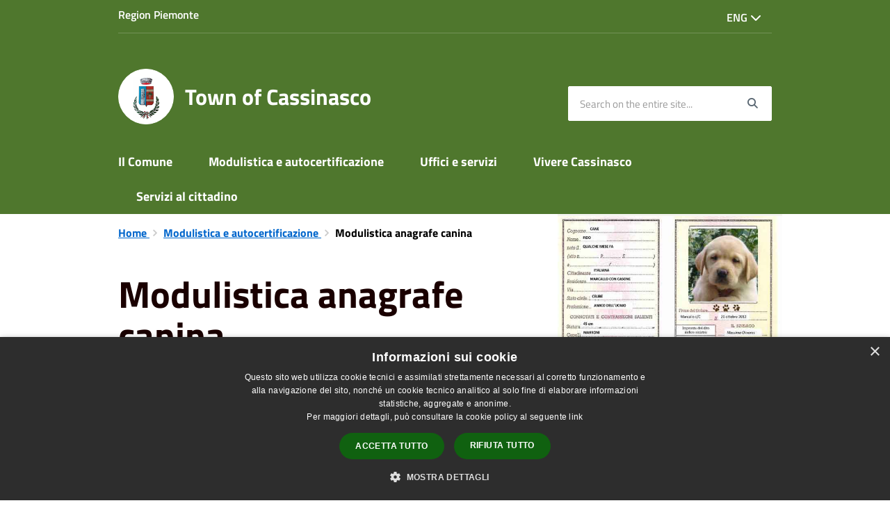

--- FILE ---
content_type: text/html; charset=UTF-8
request_url: https://comune.cassinasco.at.it/en/page/34894
body_size: 45718
content:
<!DOCTYPE html>
<html class="no-js" lang="it">
    <head>
        <meta charset="utf-8">
        <meta name="viewport" content="width=device-width, initial-scale=1">
        <meta http-equiv="X-UA-Compatible" content="IE=edge"/>
        <meta name="csrf-token" content="nKA06AijjZOGdy9jbbkFIJjmg9kI2ayowsdjXotN">
        <title>Modulistica anagrafe canina - Town of Cassinasco</title>

        <link rel="stylesheet" href="/css/font-comunal/font-comunal.css">

        <!--[if lt IE 9]>
        <script src="/js/respond.min.js"></script>

        <![endif]-->

        <link rel="stylesheet" href="/css/spid-sp-access-button.min.css" />
        <link rel="stylesheet" href="/css/municipium.css?id=72c008831827b4d40943">
        <link rel="stylesheet" href="/css/bootstrap.css?id=e4086050b409b869fdc4">
        <link rel="stylesheet" href="/css/app.css?id=d597eb01951e4ca45f69">

        <link rel="stylesheet" href="/css/leaflet/leaflet.css" crossorigin=""/>
        <link rel="stylesheet" href="/css/ionicons/ionicons.min.css">
        <link rel="stylesheet" href="/css/leaflet/MarkerCluster.css" />
        <link rel="stylesheet" href="/css/leaflet/MarkerCluster.Default.css" />
        <link rel="stylesheet" href="/css/leaflet/Control.Geocoder.css" />

        <!-- Load Esri Leaflet Geocoder from CDN -->
        <link rel="stylesheet" href="/css/leaflet/esri-leaflet-geocoder.css" crossorigin="">

        <style>
        
        #header-sticky {
            background-color: #4f772d;
            color: #FFFFFF;
        }
        .header-navbar .dropdown-menu {
            background-color: #37531f;
            border-color: #37531f;
        }

        .languages__item {
            border-color: #4f772d;
            color: #37531f;
        }

        #site-header .socials li a {
            color: #4f772d;
        }

        #site-header .socials li a:hover {
            color: #4f772d;
        }

        #site-header #search #search-input:focus {
            outline: 3px solid #37531f;
        }

        .events-bar {
            background-color: #4f772d;
        }

        .event__detail {
            background-color: #37531f;
        }

        .event--selected {
            background-color: #37531f;
        }

        .event:active, .event:focus, .event:hover {
            background-color: #37531f;
        }

        .insights ul li span span{
            background-color: #4f772d;
        }

        #progressbar .active {
            color: #4f772d;
        }

        #progressbar li.active:before,
        #progressbar li.active:after {
            background: #4f772d;
        }

        .progress-bar {
            background-color: #4f772d;
        }
        
        .funkyradio input:checked ~ label:before,
        .funkyradio input:checked ~ label:before {
            background-color: #4f772d;
        }

        .funkyradio input:empty ~ label:before,
        .funkyradio input:empty ~ label:before {
            background-color: #4f772d;
        }

        #msform .action-button {
            background: #4f772d;
        }

        #msform .action-button:hover,
        #msform .action-button:focus {
            background-color: #476b28;
        }

        #msform input:focus,
        #msform textarea:focus {
            border: 1px solid #4f772d;
        }
        
        .responsive-table thead th {
            background-color: #4f772d;
            border: 1px solid #4f772d;
        }

        .responsive-table thead th {
            background-color: #4f772d;
            border: 1px solid #4f772d;
        }

        @media (min-width: 480px) {
            .responsive-table tbody th[scope=row] {
                border-left: 1px solid #4f772d;
                border-bottom: 1px solid #4f772d;
            }

            .responsive-table tbody td {
                border-left: 1px solid #4f772d;
                border-bottom: 1px solid #4f772d;
                border-right: 1px solid #4f772d;
            }

            .responsive-table tbody td:last-of-type {
                border-right: 1px solid #4f772d;
            }
        }

        @media (max-width: 767px) {
            .responsive-table tbody th[scope=row] {
                background-color: #4f772d;
            }
        }

        .page-father-button {
            background-color: #4f772d;
        }

        .page-father-button:hover {
            background-color: #476b28;
        }

        .page-father-button:focus {
            background-color: #476b28;
        }

        .issue-button {
            background-color: #4f772d!important;
            border-color: #4f772d!important;
        }

        .issue-button:hover{
            background-color: #476b28!important;
            border-color: #476b28!important;
        }

        .issue-button:active{
            background-color: #476b28 !important;
            border-color: #476b28!important;
        }

        .colored {
            background-color: #4f772d !important;
            border-color: #4f772d !important;
            color: white !important;
        }

        .btn-auth:hover {
            background-color: #476b28;
        }

        .responsive-table thead th {
            background-color: #4f772d;
            border: 1px solid #669a3a;
        }

        .responsive-table thead th {
            background-color: #4f772d;
            border: 1px solid #669a3a;
        }

        @media (min-width: 480px) {
            .responsive-table tbody th[scope=row] {
                border-left: 1px solid #669a3a;
                border-bottom: 1px solid #669a3a;
            }

            .responsive-table tbody td {
                border-left: 1px solid #669a3a;
                border-bottom: 1px solid #669a3a;
                border-right: 1px solid #669a3a;
            }

            .responsive-table tbody td:last-of-type {
                border-right: 1px solid #669a3a;
            }
        }

        @media (max-width: 767px) {
            .responsive-table tbody th[scope=row] {
                background-color: #4f772d;
            }
        }
        .navbar-alerts-link-active{
            background-color: #4f772d;
        }

        .responsive-table thead th {
            background-color: #4f772d;
            border: 1px solid #669a3a;
        }

        .responsive-table thead th {
            background-color: #4f772d;
            border: 1px solid #669a3a;
        }

        @media (min-width: 480px) {
            .responsive-table tbody th[scope=row] {
                border-left: 1px solid #669a3a;
                border-bottom: 1px solid #669a3a;
            }

            .responsive-table tbody td {
                border-left: 1px solid #669a3a;
                border-bottom: 1px solid #669a3a;
                border-right: 1px solid #669a3a;
            }

            .responsive-table tbody td:last-of-type {
                border-right: 1px solid #669a3a;
            }
        }

        @media (max-width: 767px) {
            .responsive-table tbody th[scope=row] {
                background-color: #4f772d;
            }
        }

        .btn-personal {
            background-color: #4f772d!important;
            border-color: #4f772d!important;
            color:  white !important
        }
        .btn-personal:hover {
            background-color: #4f772d!important;
            border-color: #4f772d!important;
            color:  white !important
        }
        .btn-personal:active {
            background-color: #4f772d!important;
            border-color: #4f772d!important;
        }
        .btn-personal:focus {
            background-color: #4f772d!important;
            border-color: #4f772d!important;
            box-shadow: none;
        }
        .btn-personal .rounded-icon {
            fill:  white;
        }
    .home__title {
                color: #4f772d;
            }

            .menu__title--1 {
                border-top-color: #4f772d;
            }

            .insights ul li a i, .insights ul li span i {
                background-color: #4f772d;
            }

            .mobile-menu__content__header {
                background: #4f772d;
            }
            
        .box--blue {
            background-color: #4f772d;
        }

        .box--blue .box__button {
            background-color: #476b28;
        }

        .foreground-news {
            background-color: #4f772d;
        }

        .box--blue .box__button:hover, .box--blue .box__button:focus, .box--blue .box__button:active {
            background-color: #3f5f24;
        }

        footer #footer-feedback {
            background-color: #4f772d;
        }

        footer #footer-banner {
            background-color: #4f772d;
        }
        
    </style>

        <script src="/js/modernizr.js"></script>
        <meta name="description" content="Sito ufficiale Town of Cassinasco">
<meta property="og:title" content="Modulistica anagrafe canina" />
<meta property="og:locale" content="en_US" />
<meta property="og:description" content="Mod 2 regionale - Inserimento cane da altra regioneDeve essere compilato per registrare un cane nato ed identificato fuori dalla regione piemonte (Artt. 1 e 3) Da inviare al Servizio Veterinario dell&rsquo;ASL.&nbsp;Mod 3 regionale - cani non identif..." />
<meta property="og:type" content="website" />
<meta property="og:url" content="https://comune.cassinasco.at.it/en/page/34894" />
<meta property="og:image" content="https://cassinasco-api.municipiumapp.it/system/images/image/image/7/5/6/6/app_720_960_anagrafe_canina.jpg" />



    <link rel="icon" type="image/png" href="https://cassinasco-api.municipiumapp.it/s3/150x150/s3/1564/sito/stemma.jpg">
    <link rel="apple-touch-icon" href="https://cassinasco-api.municipiumapp.it/s3/150x150/s3/1564/sito/stemma.jpg">

                <link rel="alternate" hreflang="it" href="http://comune.cassinasco.at.it/it/page/34894"/>
    


<!-- Attenzione a buttare script lato API -->
    <script type="text/javascript" charset="UTF-8" src="//cdn.cookie-script.com/s/5bddd7d16b885f7e10d9cfad79bcd1df.js"></script>

 
    </head>
    <body>
                <header id="header-sticky" class="" role="navigation">
    <div id="header-bar">
    <div class="container">
        <div class="row">
            <div class="col-xs-6">
                <div class="header-bar__region">
                                    <a class="a_no_url">
                                                    Region Piemonte
                                </a>
                </div>
            </div>
            <div class="col-xs-6" style="display:inline-flex; justify-content: flex-end;">
                                                                                    <div class="dropdown pull-right header-bar__languages">
                        <button class="header-bar__languages__button dropdown-toggle" type="button" id="languages-dropdown" data-toggle="dropdown" aria-haspopup="true" aria-expanded="true">
                            Eng <span class="fa fa-chevron-down" aria-hidden="true"></span>
                        </button>
                        <ul class="header-bar__languages__dropdown dropdown-menu" aria-labelledby="languages-dropdown">
                                                                                                                                                                                                <li class="">
                                        <a href="//comune.cassinasco.at.it/it/page/34894" class="header-bar__languages__item ">
                                            Ita
                                        </a>
                                    </li>
                                                                                    </ul>
                    </div>
                            </div>
            <div class="col-xs-12">
                <div class="header-bar__separator">
                </div>
            </div>

        </div>
    </div>
</div>
<script>
const button = document.getElementsByClassName("header-bar__languages__button")[0];
const buttonUser = document.getElementsByClassName("header-bar__user__button")[0];
if(button != null) {
    button.addEventListener('click', function(event){
        event.preventDefault();
        var ul = document.getElementsByClassName("header-bar__languages")[0];
        var open = document.getElementsByClassName("open")[0];
        if(open == null)
            ul.classList.add("open");
        else
            ul.classList.remove("open");
    });
}
if(buttonUser != null) {
    buttonUser.addEventListener('click', function(event){
        event.preventDefault();
        var ul = document.getElementsByClassName("header-bar__user")[0];
        var open = document.getElementsByClassName("open")[0];
        if(open == null)
            ul.classList.add("open");
        else
            ul.classList.remove("open");
    });
}
</script>
    <div id="site-header" class="header-center">
    <div id="site-header-overlay">

    </div>
    <div class="container">
        <div class="row">
            <div class="col-xs-8 col-sm-8 col-md-8 header-center__municipality-container">
                <a href="/" class="municipality" title="Town of Cassinasco">
            <span class="municipality__squared">
            <img src="//cassinasco-api.municipiumapp.it/s3/150x150/s3/1564/sito/stemma.jpg" alt="logo">
        </span>
    
            <span class="municipality__name">
            <span class="municipality__name__site-name">
                Town of Cassinasco
            </span>
        </span>
    </a>
            </div>
            <div class="col-xs-4 header-center__buttons-container">

                <button class="hamburger " type="button" id="menu-open">
                  <span class="hamburger-box">
                    <span class="hamburger-inner">
                        <span class="sr-only">Menù</span>
                    </span>
                  </span>
                </button>

                <button type="button" id="search-open">
                    <span class="fa fa-search" aria-hidden="true"></span><span class="sr-only">site.searc</span>
                </button>
            </div>
            <div class="col-xs-12 col-sm-4 col-md-4" id="site-header-left">

                <div id="header-socials">
                                    </div>


                <form id="search" role="search" method="post" action="https://comune.cassinasco.at.it/en/search">
                    <input type="hidden" name="_token" value="nKA06AijjZOGdy9jbbkFIJjmg9kI2ayowsdjXotN">
                    <label id="search-input-label" for="search-input" class="sr-only">Search on the entire site...</label>
                    <input
                        type="text"
                        placeholder="Search on the entire site..."
                        id="search-input"
                        class="form-control" name="search"
                        value=""
                        title="Search on the entire site..."
                    />
                    <button type="submit" id="search-btn" title="Search on the entire site...">
                        <span class="fa fa-search">
                            <span class="sr-only">Search</span>
                        </span>
                    </button>
                </form>
            </div>

        </div>
    </div>

</div>
    <div class="header-navbar navbar bs-docs-nav" id="top"  >
    <div class="container">
        <ul class="main-menu" >
                                                <li>
        <a href="https://comune.cassinasco.at.it/en/menu/136929" class="">
            Il Comune
        </a>
    </li>
                                                                <li>
        <a href="https://comune.cassinasco.at.it/en/menu/136931" class="">
            Modulistica e autocertificazione
        </a>
    </li>
                                                                <li>
        <a href="https://comune.cassinasco.at.it/en/menu/136932" class="">
            Uffici e servizi
        </a>
    </li>
                                                                <li>
        <a href="https://comune.cassinasco.at.it/en/menu/136933" class="">
            Vivere Cassinasco
        </a>
    </li>
                                                                <li>
        <a href="https://comune.cassinasco.at.it/en/menu/136934" class="">
            Servizi al cittadino
        </a>
    </li>
                                    </ul>
    </div>
</div>
</header>
        <div class="mobile-menu" id="mobile-menu">
    <div class="mobile-menu__overlay">

    </div>
    <div class="mobile-menu__content">
        <div class="mobile-menu__content__header">
            <button class="hamburger hamburger--collapse is-active" type="button" id="menu-close">
                  <span class="hamburger-box">
                    <span class="hamburger-inner">
                        <span class="sr-only">Menù</span>
                    </span>
                    
                  </span>
            </button>
        </div>
        <div class="mobile-menu__content__menu">
            <ul>
                                                            <li>
        <a href="https://comune.cassinasco.at.it/en/menu/136929" class="">
            Il Comune
        </a>
    </li>
                                                                                <li>
        <a href="https://comune.cassinasco.at.it/en/menu/136931" class="">
            Modulistica e autocertificazione
        </a>
    </li>
                                                                                <li>
        <a href="https://comune.cassinasco.at.it/en/menu/136932" class="">
            Uffici e servizi
        </a>
    </li>
                                                                                <li>
        <a href="https://comune.cassinasco.at.it/en/menu/136933" class="">
            Vivere Cassinasco
        </a>
    </li>
                                                                                <li>
        <a href="https://comune.cassinasco.at.it/en/menu/136934" class="">
            Servizi al cittadino
        </a>
    </li>
                                                                                                </ul>
        </div>

    </div>

</div>

        <main id="main-container" role="main">
            
<div class="page">
    <div class="container">
        <div class="row row-col-same-height">
                            <div class="col-sm-7 content">
                            <div class=" bg bg--white">

                                            <ol class="breadcrumb">
    <li>
        <a href="https://comune.cassinasco.at.it/en">
            Home
        </a>
    </li>
                                    <li>
                                    <a href="https://comune.cassinasco.at.it/en/menu/136931">
                                                Modulistica e autocertificazione
                                            </a>
                            </li>
            
    
    
    
    
    
    
    
    

    
    
    
                                                
    
    
    
    
            <li class="active">
            Modulistica anagrafe canina
        </li>
                        
        
        
    
            
    
    
    
    
    
    
    
    
        
    
    
    
    
    
    </ol>
                    
                                            <div class="content__header content__header--left">
    <h1 class="content__header__title ">
        
            
                            Modulistica anagrafe canina
            
            
        
    </h1>

                        <div class="content__header__subtitle">
                Last update 12 April 2018
            </div>
            

    
    
</div>
<div id="mobile-content-to">

</div>
                    
                    <div class="box__content__page">
                                                <p><a href="/s3prod/uploads/ckeditor/attachments/1/4/1/9/3/MOD2REGIST.CANEFUORIREGIONE.PDF">Mod 2 regionale - Inserimento cane da altra regione</a><br />
Deve essere compilato per registrare un cane nato ed identificato fuori dalla regione piemonte (Artt. 1 e 3) Da inviare al Servizio Veterinario dell&rsquo;ASL.&nbsp;</p>

<p><a href="/s3prod/uploads/ckeditor/attachments/1/4/1/9/5/MOD3INTRODOTTIINPIEMONTE.PDF">Mod 3 regionale - cani non identificati ed introdotti nella regione</a><br />
Modulo da utilizzare per la registrazione di cani introdotti in piemonte non identificati come provenienza.(Artt. 1 e 3) Da inviare al Servizio Veterinario dell&rsquo;ASL.&nbsp;</p>

<p><a href="/s3prod/uploads/ckeditor/attachments/1/4/1/9/4/MOD4SEGNALAZIONECESSIONE.PDF">Mod 4 regionale - Segnalazione di cessione del cane (art. 3)</a><br />
Da consegnare al Servizio Veterinario dell&rsquo;ASL di competenza.&nbsp;</p>

<p><a href="/s3prod/uploads/ckeditor/attachments/1/4/1/9/6/MOD5VARIAZIONEDIRESIDENZA.PDF">Mod 5 regionale -variazione della residenza / della sede abituale di detenzione del cane</a><br />
Deve essere compilato in caso di cambio dei residenza del proprietario o della sede in cui il cane e&#39; tenuto. da inviare al Servizio Veterinario dell&rsquo;ASL&nbsp;</p>

<p><a href="/s3prod/uploads/ckeditor/attachments/1/4/1/9/9/MOD6DENUNCIADISMARRIMENTO.PDF">Mod 6 regionale - Denuncia di smarrimento del cane</a><br />
Deve essere compilato in caso di smarrimento del cane ed inviato alla Polizia Municipale del Comune e al Servizio Veterinario dell&rsquo;ASL.&nbsp;</p>

<p><a href="/s3prod/uploads/ckeditor/attachments/1/4/1/9/8/MOD7DENUNCIADIMORTEDELCANE.PDF">Mod 7 regionale - Denuncia di morte del cane</a><br />
Da compilarsi in caso di morte del cane. Da inviare al Servizio Veterinario dell&rsquo;ASL di registrazione del cane&nbsp;</p>

<p><a href="/s3prod/uploads/ckeditor/attachments/1/4/1/9/7/MOD8SEGNALAZIONECANEVAGANTE.PDF">Mod 8 regionale - segnalazione di un cane vagante o randagio</a><br />
Deve essere compilato in caso di individuazione di un cane circolante nel territorio privo di padrone o smarrito. Da inviarsi al Servizio Veterinario dell&rsquo;ASL ed al Comune in cui e&#39; stato individuato l&#39;animale .</p>

                    </div>
                    
                    
                    <hr>

                    
                                    </div>


            </div>
                            <div class="col-sm-4 col-sm-offset-1 sidebar">
                    
                    <div class="sidebar-block sidebar-block--gallery">
                    <div class="image-container">
                <div class="image-container__content">
                    <img src="//cassinasco-api.municipiumapp.it/system/images/image/image/7/5/6/6/anagrafe_canina.jpg" class="image-container__content__img" alt="anagrafe_canina">
                </div>
            </div>
            </div>
                    <div class="sidebar-block sidebar-block--padded sidebar-block--grey">
        <div class="h2 sidebar-block__title">
                            Modulistica e autocertificazione
                    </div>
        <ul class="sidebar-block__list">
                                                <li>
        <a href="https://comune.cassinasco.at.it/en/page/modulistica-agricoltura-eb839f87-ed37-4a7b-8315-8f0d5947ca65"  class="sidebar-block__link">
            Agricoltura
        </a>
    </li>

                                                                <li>
        <a href="https://comune.cassinasco.at.it/en/page/modulistica-anagrafe-a0ae3f8c-3f95-4bbd-81ec-8323ef2ad5fe"  class="sidebar-block__link">
            Anagrafe
        </a>
    </li>

                                                                <li>
        <a href="https://comune.cassinasco.at.it/en/page/modulistica-anagrafe-canina-c443c168-f22e-48ce-8be6-aa328a464920"  class="sidebar-block__link">
            Anagrafe canina
        </a>
    </li>

                                                                <li>
        <a href="https://comune.cassinasco.at.it/en/page/modulistica-autocertificazione-anagrafica-b89bf28e-ff36-4455-9840-ca8cef0faa6b"  class="sidebar-block__link">
            Autocertificazione anagrafica
        </a>
    </li>

                                                                <li>
        <a href="https://comune.cassinasco.at.it/en/page/modulistica-cimiteri-0fd9af9b-066f-4ded-b2c7-e81a2df93c45"  class="sidebar-block__link">
            Cimiteri
        </a>
    </li>

                                                                <li>
        <a href="https://comune.cassinasco.at.it/en/page/modulistica-commercio-5c6f64f2-f2a5-49e3-8751-a08f0c6fa987"  class="sidebar-block__link">
            Commercio
        </a>
    </li>

                                                                <li>
        <a href="https://comune.cassinasco.at.it/en/page/modulistica-edilizia-0f49b15f-01be-4b36-ab7d-f25571be9398"  class="sidebar-block__link">
            Edilizia
        </a>
    </li>

                                                                <li>
        <a href="https://comune.cassinasco.at.it/en/page/modulistica-elettorale-dd12e4b0-2067-4116-8e9b-3998534e6944"  class="sidebar-block__link">
            Elettorale
        </a>
    </li>

                                                                <li>
        <a href="https://comune.cassinasco.at.it/en/page/modulistica-s-u-a-p"  class="sidebar-block__link">
            SUAP
        </a>
    </li>

                                                                <li>
        <a href="https://comune.cassinasco.at.it/en/page/modulistica-tributi-ad9b1f87-0cf4-40bd-b7f7-588291b570bc"  class="sidebar-block__link">
            Tributi
        </a>
    </li>

                                                                <li>
        <a href="https://comune.cassinasco.at.it/en/page/modulistica-turismo-e-manifestazioni-ff04a859-5dd1-40a6-96aa-5c80d255dfa0"  class="sidebar-block__link">
            Turismo e manifestazioni
        </a>
    </li>

                                    </ul>
    </div>
                </div>
                    </div>
    </div>
</div>
        </main>

        <footer>

                    <div id="footer-banner" role="contentinfo" class="bg--blue text-center">
            <div class="container">
                <div class="row">
                    <div class="col-12 col-lg-12">
                        <a href="https://municipium-images-production.s3-eu-west-1.amazonaws.com/s3/1564/allegati/programma-di-sviluppo-rurale-2014-2020/10a-targa-a3_cassinasco.pdf" target="_blank">
                            <span class="sr-only">Title</span>
                                                          <img src="//cassinasco-api.municipiumapp.it/s3/1564/media/poi/varie/allegato1_banner.jpg" class="img-fluid" alt="Programma di sviluppo rurale 2014-2020">
                                                    </a>
                    </div>
                </div>
            </div>
        </div>
    
        <div id="footer-contacts">
        <div class="container">
            <div class="row">
                <div class="col-xs-12">
                    <a href="/" class="municipality" title="Town of Cassinasco">
            <span class="municipality__squared">
            <img src="//cassinasco-api.municipiumapp.it/s3/150x150/s3/1564/sito/stemma.jpg" alt="logo">
        </span>
    
            <span class="municipality__name">
            <span class="municipality__name__site-name">
                Town of Cassinasco
            </span>
        </span>
    </a>
                </div>
            </div>
        </div>
                                    <div class="container">
                    <div class="row">
                                                    <div class="col-xs-12">
                                <div class="footer-contacts-title">
    Contact details
</div>
<div class="container-fluid">
    <div class="row">
        <div class="col-sm-6 col-md-7">
            <div class="footer-contacts-content">
                                    <span class="adr">
                                            <span class="street-address">Via Umberto I, 3, 14050 Cassinasco AT, Italia</span>
                                        </span>
                                                    <div>
                        <span>Fiscal Code:</span>
                        00192230050
                    </div>
                                                    <div>
                        <span>Vat:</span>
                        00192230050
                    </div>
                                            </div>
        </div>
        <div class="col-sm-6 col-md-5">

            <div class="footer-contacts-content">
                                    <div>
                        <span class="tel"><span class="type">Phone:</span> 0141 851110</span>
                    </div>
                                                    <div>
                        <span class="tel"><span class="type">Fax:</span> 0141 851277</span>
                    </div>
                                                    <div>
                        <span>Email:</span>
                        <a href="mailto:protocollo@comune.cassinasco.at.it">protocollo@comune.cassinasco.at.it</a>
                    </div>
                                                    <div>
                        <span>Pec:</span>
                        <a href="mailto:cassinasco@cert.ruparpiemonte.it">cassinasco@cert.ruparpiemonte.it</a>
                    </div>
                                            </div>
        </div>
    </div>
</div>
                            </div>
                                            </div>
                </div>
                    
        <div class="container">
            <div class="row">
                <div class="col-xs-12">
                    <div class="footer-separator"></div>
                </div>
            </div>
        </div>
    </div>

    <div id="footer-bottom">
        <div class="container">
            <div class="row">
                <div class="col-xs-12 col-md-6">
                    <ul id="footer-menu">
    <li class="">
        <a href="https://comune.cassinasco.at.it/en/feeds" title="Rss Feeds">
            <span class="fa fa-rss"></span>
        </a>
    </li>
    <li class="">
        <a href="https://comune.cassinasco.at.it/en/accessibility">
            Accessibility
        </a>
    </li>

    <li class="">
        <a href="https://comune.cassinasco.at.it/en/privacy">
            Privacy
        </a>
    </li>
    <li class="">
        <a href="https://comune.cassinasco.at.it/en/cookie">
            Cookie
        </a>
    </li>
    <li class="">
        <a href="https://comune.cassinasco.at.it/en/sitemap">
            Sitemap
        </a>
    </li>
    </ul>
                </div>
                <div class="col-xs-12 col-md-6">
                    <div id="footer-copy">
                                                    <p>Comune convenzionato <strong><a href="https://www.astigov.it/" target="_blank" rel="noopener">Astigov</a></strong></p>
<p><strong><a href="https://www.astigov.it/it/page/il-progetto" target="_blank" rel="noopener">Progetto</a> | <a href="https://www.astigov.it/it/page/il-progetto" target="_blank" rel="noopener">Convenzione</a> | <a href="https://www.astigov.it/it/page/il-progetto" target="_blank" rel="noopener">Adesioni</a></strong></p>
<p><strong>&bull; <a href="https://cloud.municipiumapp.it/#/passport/login" target="_blank" rel="noopener">Accesso redazione</a></strong></p>
                                            </div>
                </div>
            </div>
        </div>
    </div>

</footer>


        <a href="#" title="torna all'inizio dei contenuti" id="scroll-top" class="hidden-xs hidden-sm hidden-md">
            <span class="fa fa-angle-up" aria-hidden="true"></span>
            
        </a>

        <script>
const pnrrActions = document.getElementById("viewActions");
if(pnrrActions != null) {
    pnrrActions.addEventListener('click', function(event){
        event.preventDefault();
        var ul = document.getElementsByClassName("dropdown-actions")[0];
        var open = document.getElementsByClassName("open")[0];
        if(open == null)
            ul.classList.add("open");
        else
            ul.classList.remove("open");
    });
}
</script>

        <script src="/js/vendor.js?id=625b1ead45e009f6111a"></script>
        <script src="/js/all.js?id=efdeb836a46c5dc28958"></script>
        <script src="/js/spid-sp-access-button.min.js"></script>

        <script src="/js/multiselect.js?id=906e7aae07659fde699c"></script>


        <script src="/js/leaflet/leaflet.js" crossorigin=""></script>

        <script src="/js/leaflet/leaflet.markercluster-src.js"></script>
        <script src="/js/leaflet/Control.Geocoder.js"></script>

        <!-- Load Esri Leaflet from CDN -->
        <script src="/js/leaflet/esri-leaflet.js" crossorigin=""></script>

        <!-- Load Esri Leaflet Geocoder from CDN -->
        <script src="/js/leaflet/esri-leaflet-geocoder.js" crossorigin=""></script>

        <script type="module" src="https://apis.maggioli.cloud/rest/captcha/v2/widget.module.min.js?version=1.1" async defer></script>

        <script>
            var _rollbarConfig = {
                accessToken: "b32dc454061a4d5cbfdae69711d89232",
                captureUncaught: true,
                captureUnhandledRejections: true,
                payload: {
                    environment: "production"
                },
                ignoredMessages: ["Script error."]

            };
            // Rollbar Snippet
            !function (r) {
                function e(n) {
                    if (o[n]) return o[n].exports;
                    var t = o[n] = {exports: {}, id: n, loaded: !1};
                    return r[n].call(t.exports, t, t.exports, e), t.loaded = !0, t.exports
                }

                var o = {};
                return e.m = r, e.c = o, e.p = "", e(0)
            }([function (r, e, o) {
                "use strict";
                var n = o(1), t = o(4);
                _rollbarConfig = _rollbarConfig || {}, _rollbarConfig.rollbarJsUrl = _rollbarConfig.rollbarJsUrl || "/js/rollbar.min.js", _rollbarConfig.async = void 0 === _rollbarConfig.async || _rollbarConfig.async;
                var a = n.setupShim(window, _rollbarConfig), l = t(_rollbarConfig);
                window.rollbar = n.Rollbar, a.loadFull(window, document, !_rollbarConfig.async, _rollbarConfig, l)
            }, function (r, e, o) {
                "use strict";

                function n(r) {
                    return function () {
                        try {
                            return r.apply(this, arguments)
                        } catch (r) {
                            try {
                                console.error("[Rollbar]: Internal error", r)
                            } catch (r) {
                            }
                        }
                    }
                }

                function t(r, e) {
                    this.options = r, this._rollbarOldOnError = null;
                    var o = s++;
                    this.shimId = function () {
                        return o
                    }, "undefined" != typeof window && window._rollbarShims && (window._rollbarShims[o] = {handler: e, messages: []})
                }

                function a(r, e) {
                    if (r) {
                        var o = e.globalAlias || "Rollbar";
                        if ("object" == typeof r[o]) return r[o];
                        r._rollbarShims = {}, r._rollbarWrappedError = null;
                        var t = new p(e);
                        return n(function () {
                            e.captureUncaught && (t._rollbarOldOnError = r.onerror, i.captureUncaughtExceptions(r, t, !0), i.wrapGlobals(r, t, !0)), e.captureUnhandledRejections && i.captureUnhandledRejections(r, t, !0);
                            var n = e.autoInstrument;
                            return e.enabled !== !1 && (void 0 === n || n === !0 || "object" == typeof n && n.network) && r.addEventListener && (r.addEventListener("load", t.captureLoad.bind(t)), r.addEventListener("DOMContentLoaded", t.captureDomContentLoaded.bind(t))), r[o] = t, t
                        })()
                    }
                }

                function l(r) {
                    return n(function () {
                        var e = this, o = Array.prototype.slice.call(arguments, 0), n = {shim: e, method: r, args: o, ts: new Date};
                        window._rollbarShims[this.shimId()].messages.push(n)
                    })
                }

                var i = o(2), s = 0, d = o(3), c = function (r, e) {
                    return new t(r, e)
                }, p = d.bind(null, c);
                t.prototype.loadFull = function (r, e, o, t, a) {
                    var l = function () {
                        var e;
                        if (void 0 === r._rollbarDidLoad) {
                            e = new Error("rollbar.js did not load");
                            for (var o, n, t, l, i = 0; o = r._rollbarShims[i++];) for (o = o.messages || []; n = o.shift();) for (t = n.args || [], i = 0; i < t.length; ++i) if (l = t[i], "function" == typeof l) {
                                l(e);
                                break
                            }
                        }
                        "function" == typeof a && a(e)
                    }, i = !1, s = e.createElement("script"), d = e.getElementsByTagName("script")[0], c = d.parentNode;
                    s.crossOrigin = "", s.src = t.rollbarJsUrl, o || (s.async = !0), s.onload = s.onreadystatechange = n(function () {
                        if (!(i || this.readyState && "loaded" !== this.readyState && "complete" !== this.readyState)) {
                            s.onload = s.onreadystatechange = null;
                            try {
                                c.removeChild(s)
                            } catch (r) {
                            }
                            i = !0, l()
                        }
                    }), c.insertBefore(s, d)
                }, t.prototype.wrap = function (r, e, o) {
                    try {
                        var n;
                        if (n = "function" == typeof e ? e : function () {
                            return e || {}
                        }, "function" != typeof r) return r;
                        if (r._isWrap) return r;
                        if (!r._rollbar_wrapped && (r._rollbar_wrapped = function () {
                            o && "function" == typeof o && o.apply(this, arguments);
                            try {
                                return r.apply(this, arguments)
                            } catch (o) {
                                var e = o;
                                throw"string" == typeof e && (e = new String(e)), e._rollbarContext = n() || {}, e._rollbarContext._wrappedSource = r.toString(), window._rollbarWrappedError = e, e
                            }
                        }, r._rollbar_wrapped._isWrap = !0, r.hasOwnProperty)) for (var t in r) r.hasOwnProperty(t) && (r._rollbar_wrapped[t] = r[t]);
                        return r._rollbar_wrapped
                    } catch (e) {
                        return r
                    }
                };
                for (var u = "log,debug,info,warn,warning,error,critical,global,configure,handleUncaughtException,handleUnhandledRejection,captureEvent,captureDomContentLoaded,captureLoad".split(","), f = 0; f < u.length; ++f) t.prototype[u[f]] = l(u[f]);
                r.exports = {setupShim: a, Rollbar: p}
            }, function (r, e) {
                "use strict";

                function o(r, e, o) {
                    if (r) {
                        var t;
                        "function" == typeof e._rollbarOldOnError ? t = e._rollbarOldOnError : r.onerror && !r.onerror.belongsToShim && (t = r.onerror, e._rollbarOldOnError = t);
                        var a = function () {
                            var o = Array.prototype.slice.call(arguments, 0);
                            n(r, e, t, o)
                        };
                        a.belongsToShim = o, r.onerror = a
                    }
                }

                function n(r, e, o, n) {
                    r._rollbarWrappedError && (n[4] || (n[4] = r._rollbarWrappedError), n[5] || (n[5] = r._rollbarWrappedError._rollbarContext), r._rollbarWrappedError = null), e.handleUncaughtException.apply(e, n), o && o.apply(r, n)
                }

                function t(r, e, o) {
                    if (r) {
                        "function" == typeof r._rollbarURH && r._rollbarURH.belongsToShim && r.removeEventListener("unhandledrejection", r._rollbarURH);
                        var n = function (r) {
                            var o, n, t;
                            try {
                                o = r.reason
                            } catch (r) {
                                o = void 0
                            }
                            try {
                                n = r.promise
                            } catch (r) {
                                n = "[unhandledrejection] error getting `promise` from event"
                            }
                            try {
                                t = r.detail, !o && t && (o = t.reason, n = t.promise)
                            } catch (r) {
                                t = "[unhandledrejection] error getting `detail` from event"
                            }
                            o || (o = "[unhandledrejection] error getting `reason` from event"), e && e.handleUnhandledRejection && e.handleUnhandledRejection(o, n)
                        };
                        n.belongsToShim = o, r._rollbarURH = n, r.addEventListener("unhandledrejection", n)
                    }
                }

                function a(r, e, o) {
                    if (r) {
                        var n, t, a = "EventTarget,Window,Node,ApplicationCache,AudioTrackList,ChannelMergerNode,CryptoOperation,EventSource,FileReader,HTMLUnknownElement,IDBDatabase,IDBRequest,IDBTransaction,KeyOperation,MediaController,MessagePort,ModalWindow,Notification,SVGElementInstance,Screen,TextTrack,TextTrackCue,TextTrackList,WebSocket,WebSocketWorker,Worker,XMLHttpRequest,XMLHttpRequestEventTarget,XMLHttpRequestUpload".split(",");
                        for (n = 0; n < a.length; ++n) t = a[n], r[t] && r[t].prototype && l(e, r[t].prototype, o)
                    }
                }

                function l(r, e, o) {
                    if (e.hasOwnProperty && e.hasOwnProperty("addEventListener")) {
                        for (var n = e.addEventListener; n._rollbarOldAdd && n.belongsToShim;) n = n._rollbarOldAdd;
                        var t = function (e, o, t) {
                            n.call(this, e, r.wrap(o), t)
                        };
                        t._rollbarOldAdd = n, t.belongsToShim = o, e.addEventListener = t;
                        for (var a = e.removeEventListener; a._rollbarOldRemove && a.belongsToShim;) a = a._rollbarOldRemove;
                        var l = function (r, e, o) {
                            a.call(this, r, e && e._rollbar_wrapped || e, o)
                        };
                        l._rollbarOldRemove = a, l.belongsToShim = o, e.removeEventListener = l
                    }
                }

                r.exports = {captureUncaughtExceptions: o, captureUnhandledRejections: t, wrapGlobals: a}
            }, function (r, e) {
                "use strict";

                function o(r, e) {
                    this.impl = r(e, this), this.options = e, n(o.prototype)
                }

                function n(r) {
                    for (var e = function (r) {
                        return function () {
                            var e = Array.prototype.slice.call(arguments, 0);
                            if (this.impl[r]) return this.impl[r].apply(this.impl, e)
                        }
                    }, o = "log,debug,info,warn,warning,error,critical,global,configure,handleUncaughtException,handleUnhandledRejection,_createItem,wrap,loadFull,shimId,captureEvent,captureDomContentLoaded,captureLoad".split(","), n = 0; n < o.length; n++) r[o[n]] = e(o[n])
                }

                o.prototype._swapAndProcessMessages = function (r, e) {
                    this.impl = r(this.options);
                    for (var o, n, t; o = e.shift();) n = o.method, t = o.args, this[n] && "function" == typeof this[n] && ("captureDomContentLoaded" === n || "captureLoad" === n ? this[n].apply(this, [t[0], o.ts]) : this[n].apply(this, t));
                    return this
                }, r.exports = o
            }, function (r, e) {
                "use strict";
                r.exports = function (r) {
                    return function (e) {
                        if (!e && !window._rollbarInitialized) {
                            r = r || {};
                            for (var o, n, t = r.globalAlias || "Rollbar", a = window.rollbar, l = function (r) {
                                return new a(r)
                            }, i = 0; o = window._rollbarShims[i++];) n || (n = o.handler), o.handler._swapAndProcessMessages(l, o.messages);
                            window[t] = n, window._rollbarInitialized = !0
                        }
                    }
                }
            }]);
            // End Rollbar Snippet
        </script>

    </body>
</html>
